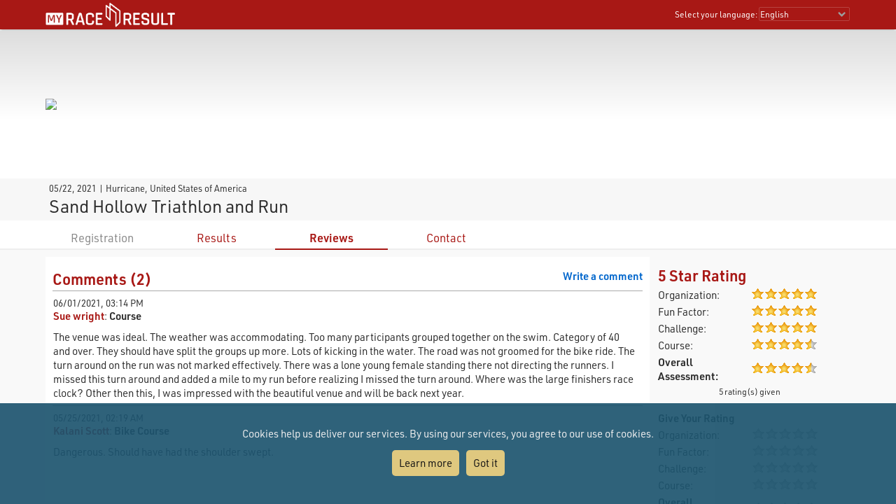

--- FILE ---
content_type: text/html; charset=utf-8
request_url: https://my.raceresult.com/169636/reviews
body_size: 17445
content:
<!DOCTYPE html>
<html>
<head>
	<meta http-equiv="Content-Type" content="text/html; charset=utf-8">
	<meta http-equiv="content-language" content="en">
	<meta name="google" content="notranslate" />
	<meta name="KEYWORDS" content="Sand Hollow Triathlon and Run,Ergebnisse,Ergebnis,Result,Results,Anmeldung,Online-Anmeldung,Registration,Urkunden,Urkunde">
	<meta name="description" content="Sand Hollow Triathlon and Run, 05/22, 2021, Hurricane">
	<meta name="mobile-web-app-capable" content="yes">
	<meta name="apple-mobile-web-app-capable" content="yes">
	<title>Sand Hollow Triathlon and Run, 05/22, 2021 : : my.race|result</title>
	<meta name="viewport" content="width=device-width, initial-scale=1.0">
	<link rel="stylesheet" type="text/css" href="/general/style.css?v=v1.0.574">
	<link rel="stylesheet" type="text/css" href="/general/menu.css?v=v1.0.574">
	<link rel="stylesheet" type="text/css" href="/event/index.css?v=v1.0.574">
	<link rel="shortcut icon" href="/favicon.ico" type="image/x-icon">
	<link rel="image_src" href="/graphics/myraceresult180pp.jpg">
	<meta property="og:image" content="https://my.raceresult.com/graphics/share/myraceresultShare5.jpg"/>
	<meta property="og:image:width" content="1200" />
	<meta property="og:image:height" content="630" />
    <script type="text/javascript" src="/event/jquery-latest.min.js"></script>

	<script type="application/ld+json">
	    {"context":"https://schema.org","@type":"Event","name":"Sand Hollow Triathlon and Run","startDate":"2021-05-22","endDate":"2021-05-22","eventAttendanceMode":"https://schema.org/OfflineEventAttendanceMode","eventStatus":"https://schema.org/EventScheduled","location":{"@type":"Place","address":{"@type":"PostalAddress","streetAddress":"Hurricane","addressLocality":"Hurricane","postalCode":"84737","addressRegion":"UT","addressCountry":"US"}},"description":"","organizer":{"@type":"Organization","name":"Cedric Keppler","url":"www.bbsctri.com"},"image":"https://my.raceresult.com/169636/logo"}
	</script>
</head>
<body>
    <link rel="stylesheet" type="text/css" href="/general/header.css?v=v1.0.574">
<script type="text/javascript" src="/general/header.js?v=v1.0.574"></script>
<header>
<table cellpadding="0" cellspacing="0" id="tableHeader" class="tableHeader">
  <tr>
    <td>&nbsp;</td>
    <td class="mw" style="position:relative">        
    	<div style="line-height:0">    		
        	<img onclick="window.location.href='/'" src="/graphics/MYRR_White.png" style="width:auto;height:38px;line-height:0;cursor:pointer" id="imgLogo" />        	
        </div>
        <div id="divLanguage">
	      <span style="margin-left:2px" class="sl">Select your language:</span>
	       	<select id="cboLanguage" onchange="selLang(this.value)" style="width:130px" class="sl">
	       	<option value="nb">Bokmål</option>
	       	<option value="cat">Català</option>
	       	<option value="chs">Chinese (simplified)</option>
	       	<option value="cht">Chinese (traditional)</option>
	       	<option value="cs">Czech</option>
	       	<option value="dk">Dansk</option>
	       	<option value="de">Deutsch</option>
	       	<option value="ee">Eesti Keel</option>
	       	<option value="en" selected>English</option>
	       	<option value="es">Español</option>
	       	<option value="fr">Français</option>
	       	<option value="hr">Hrvatski</option>
	       	<option value="it">Italiano</option>
	       	<option value="jp">Japanese</option>
	       	<option value="lv">Latvian</option>
	       	<option value="hu">Magyar</option>
	       	<option value="nl">Nederlands</option>
	       	<option value="nb">Norsk - bokmål</option>
	       	<option value="nn">Norsk - nynorsk</option>
	       	<option value="pl">Polski</option>
	       	<option value="pt">Português</option>
	       	<option value="ru">Russian</option>
	       	<option value="si">Slovenski</option>
	       	<option value="sk">Slovenský</option>
	       	<option value="fi">Suomi</option>
	       	<option value="se">Svenska</option>
	       	<option value="th">Thai</option>
	       	<option value="vn">tiếng Việ</option>
	       	<option value="tr">Türkçe</option>
	       	<option value="ua">Ukrainian</option>
	       	<option value="gr">ελληνική γλώσσα</option>
	       	<option value="bg">български език</option>
	       	<option value="ar">اَللُّغَةُ اَلْعَرَبِيَّة</option>
	       	<option value="kr">한국어</option>
	       	
			</select>  
	    </div>
	    <div id="divDotMenu" onclick="document.body.className+=' showDotMenu'">
	    	<img src="/graphics/threedots.svg" />	    	
	    </div>
	 </td>
	 <td>&nbsp;</td>
  </tr>
</table>
</header>
<div style="height:42px"></div>

<div id="divDotMenuContent">
	<div class="head">
		<div class="button" onclick="selectDotMenuItem(0)"></div>
		<div class="button" onclick="document.body.className=document.body.className.replace(/ showDotMenu/gi, '');event.stopPropagation()"></div>
		<div id="divDotMenuTitle"></div>
	</div>
	<div style="height:42px"></div>
	<div class="names">
	<div onclick="selectDotMenuItem(1, this.innerHTML)">Select your language</div>
	
	<div onclick="window.location.href='/imprint/imprint'">Imprint</div>
	<div onclick="window.open('https://www.raceresult.com/fw/contact/dataprivacy.php')">Data Privacy</div>
	<div onclick="window.location.href='/imprint/termsofuse'">Terms of Use</div>
	
	<div onclick="selectDotMenuItem(2, this.innerHTML)">Contact</div>
</div>

<div class="sections">
	<div>
		<div class="link" onclick="selLang('nb')">Bokmål</div>
        <div class="link" onclick="selLang('cat')">Català</div>
        <div class="link" onclick="selLang('chs')">Chinese (simplified)</div>
        <div class="link" onclick="selLang('cht')">Chinese (traditional)</div>
        <div class="link" onclick="selLang('cs')">Czech</div>
        <div class="link" onclick="selLang('dk')">Dansk</div>
        <div class="link" onclick="selLang('de')">Deutsch</div>
        <div class="link" onclick="selLang('ee')">Eesti Keel</div>
        <div class="link" onclick="selLang('en')">English</div>
        <div class="link" onclick="selLang('es')">Español</div>
        <div class="link" onclick="selLang('fr')">Français</div>
        <div class="link" onclick="selLang('hr')">Hrvatski</div>
        <div class="link" onclick="selLang('it')">Italiano</div>
        <div class="link" onclick="selLang('jp')">Japanese</div>
        <div class="link" onclick="selLang('lv')">Latvian</div>
        <div class="link" onclick="selLang('hu')">Magyar</div>
        <div class="link" onclick="selLang('nl')">Nederlands</div>
        <div class="link" onclick="selLang('nb')">Norsk - bokmål</div>
        <div class="link" onclick="selLang('nn')">Norsk - nynorsk</div>
        <div class="link" onclick="selLang('pl')">Polski</div>
        <div class="link" onclick="selLang('pt')">Português</div>
        <div class="link" onclick="selLang('ru')">Russian</div>
        <div class="link" onclick="selLang('si')">Slovenski</div>
        <div class="link" onclick="selLang('sk')">Slovenský</div>
        <div class="link" onclick="selLang('fi')">Suomi</div>
        <div class="link" onclick="selLang('se')">Svenska</div>
        <div class="link" onclick="selLang('th')">Thai</div>
        <div class="link" onclick="selLang('vn')">tiếng Việ</div>
        <div class="link" onclick="selLang('tr')">Türkçe</div>
        <div class="link" onclick="selLang('ua')">Ukrainian</div>
        <div class="link" onclick="selLang('gr')">ελληνική γλώσσα</div>
        <div class="link" onclick="selLang('bg')">български език</div>
        <div class="link" onclick="selLang('ar')">اَللُّغَةُ اَلْعَرَبِيَّة</div>
        <div class="link" onclick="selLang('kr')">한국어</div>
        
	</div>	
	<div>
		<div>If you have questions about an event, please contact the organizer or race timer. race result has no information about the event.</div>
	</div>
</div>
</div>

<script src="/helper/cookiechoices.js?v=v1.0.574"></script>
<script>
  document.addEventListener('DOMContentLoaded', function(event) {
    cookieChoices.showCookieConsentBar("Cookies help us deliver our services. By using our services, you agree to our use of cookies.",
      "Got it", "Learn more", 'https://www.raceresult.com/fw/contact/dataprivacy.php');
  });
</script>
    <link rel="stylesheet" type="text/css" href="/general/hpheader.css?v=v1.0.574">
<div class="HomepageHeadBackground"></div>
<div class="mw3 HomepageHead" style="border-bottom:0">
    <img src="cover" />
    <img src="cover" />
</div>

<div class="mw3">
	<div class="HomepageHeadTitle">
		<span> 05/22, 2021  | Hurricane, United States of America </span>
		Sand Hollow Triathlon and Run
		
	</div>
</div>
    <div class="menuWrapper">
	<div class="mw">  
		<div class="menu">
		
		        <div class="disabled">Registration</div>
		    
                <div class="" onclick="window.location.href='results'"><a href="results">Results</a></div>
            
                <div class="selected" onclick="window.location.href='reviews'"><a href="reviews">Reviews</a></div>
            
                <div class="" onclick="window.location.href='contact'"><a href="contact">Contact</a></div>
            
	  	</div>
	</div>
</div>

    <div class="mwp" id="divMYRRMain">
        <link rel="stylesheet" type="text/css" href="/event/reviews/index.css?v=v1.0.574">
<div class="mw GrayFrame10">
	<div class="rightCol" align="right" style="padding:10px">
	  <script type="text/javascript" src="/event/reviews/starRating.js?v=v1.0.574"></script>
<table cellspacing="0" cellpadding="2" style="text-align:left;min-width:220px;max-width:320px;width:100%">
  <tr>
    <td colspan="2"><h1>5 Star Rating</h1></td>
  </tr>
  <tr>
    <td width="50%">Organization:</td>
    <td width="50%"><img id="imgRating1" /></td>
  </tr>
  <tr>
    <td>Fun Factor:</td>
    <td><img id="imgRating2" /></td>
  </tr>
  <tr>
    <td>Challenge:</td>
    <td><img id="imgRating3" /></td>
  </tr>
  <tr>
    <td>Course:</td>
    <td><img id="imgRating4" /></td>
  </tr>
  <tr>
    <td><b>Overall Assessment:</b></td>
    <td><img id="imgRating5" /></td>
  </tr>
  <tr align="center">
    <td colspan="2" style="font-size:0.8em" id="tdRatingCount"></td>
  </tr>
</table>

<table cellspacing="0" cellpadding="2" style="text-align:left;margin-top:10px;min-width:220px;max-width:320px;width:100%;display:none" id="tRate">
  <tr>
    <td colspan="2" height="30px" valign="bottom"><b>Give Your Rating</b></td>
  </tr>
  <tr>
    <td width="50%">Organization:</td>
    <td width="50%" style="white-space:nowrap"><a href="javascript:Rate(1,1)"><img id="rate11" src="/graphics/rating0.gif" width="19" height="16" /></a><a href="javascript:Rate(1,2)"><img id="rate12" src="../graphics/rating0.gif" width="19" height="16" /></a><a href="javascript:Rate(1,3)"><img id="rate13" src="../graphics/rating0.gif" width="19" height="16" /></a><a href="javascript:Rate(1,4)"><img id="rate14" src="../graphics/rating0.gif" width="19" height="16" /></a><a href="javascript:Rate(1,5)"><img id="rate15" src="../graphics/rating0.gif" width="19" height="16" /></a></td>
  </tr>
  <tr>
    <td>Fun Factor:</td>
    <td style="white-space:nowrap"><a href="javascript:Rate(2,1)"><img id="rate21" src="/graphics/rating0.gif" width="19" height="16" /></a><a href="javascript:Rate(2,2)"><img id="rate22" src="../graphics/rating0.gif" width="19" height="16" /></a><a href="javascript:Rate(2,3)"><img id="rate23" src="../graphics/rating0.gif" width="19" height="16" /></a><a href="javascript:Rate(2,4)"><img id="rate24" src="../graphics/rating0.gif" width="19" height="16" /></a><a href="javascript:Rate(2,5)"><img id="rate25" src="../graphics/rating0.gif" width="19" height="16" /></a></td>
  </tr>
  <tr>
    <td>Challenge:</td>
    <td style="white-space:nowrap"><a href="javascript:Rate(3,1)"><img id="rate31" src="/graphics/rating0.gif" width="19" height="16" /></a><a href="javascript:Rate(3,2)"><img id="rate32" src="../graphics/rating0.gif" width="19" height="16" /></a><a href="javascript:Rate(3,3)"><img id="rate33" src="../graphics/rating0.gif" width="19" height="16" /></a><a href="javascript:Rate(3,4)"><img id="rate34" src="../graphics/rating0.gif" width="19" height="16" /></a><a href="javascript:Rate(3,5)"><img id="rate35" src="../graphics/rating0.gif" width="19" height="16" /></a></td>
  </tr>
  <tr>
    <td>Course:</td>
    <td style="white-space:nowrap"><a href="javascript:Rate(5,1)"><img id="rate51" src="/graphics/rating0.gif" width="19" height="16" /></a><a href="javascript:Rate(5,2)"><img id="rate52" src="../graphics/rating0.gif" width="19" height="16" /></a><a href="javascript:Rate(5,3)"><img id="rate53" src="../graphics/rating0.gif" width="19" height="16" /></a><a href="javascript:Rate(5,4)"><img id="rate54" src="../graphics/rating0.gif" width="19" height="16" /></a><a href="javascript:Rate(5,5)"><img id="rate55" src="../graphics/rating0.gif" width="19" height="16" /></a></td>
  </tr>
  <tr>
    <td><b>Overall Assessment:</b></td>
    <td style="white-space:nowrap"><a href="javascript:Rate(4,1)"><img id="rate41" src="/graphics/rating0.gif" width="19" height="16" /></a><a href="javascript:Rate(4,2)"><img id="rate42" src="../graphics/rating0.gif" width="19" height="16" /></a><a href="javascript:Rate(4,3)"><img id="rate43" src="../graphics/rating0.gif" width="19" height="16" /></a><a href="javascript:Rate(4,4)"><img id="rate44" src="../graphics/rating0.gif" width="19" height="16" /></a><a href="javascript:Rate(4,5)"><img id="rate45" src="../graphics/rating0.gif" width="19" height="16" /></a></td>
  </tr>
  <tr align="right">
    <td colspan="2" height="35px">
      <input type="button" id="cmdSubmitRating" value="Submit">
    </td>
  </tr>
</table>

<script type="text/javascript">
    showRating(169636, 5, [24,25,24,23,23], "[x] rating(s) given", "No ratings submitted yet", "Please give your assessment in all categories!");
</script>
	</div>
	<div class="leftCol" style="background-color:#FFFFFF;padding:10px;min-height:350px">
	    <script type="text/javascript" src="/event/reviews/comments.js?v=v1.0.574"></script>

<div id="divCommentsList">
    <div style="padding:7px 0 3px 0" class="rightCol2"><b style="color:#0066CC;cursor:pointer" onclick="writeComment()">Write a comment</b></a></div>
    <div style="padding:7px 0 3px 0" class="leftCol2"><h1>Comments (<span id="sCount"></span>)</h1></div>
    <div id="divComments" class="divComments"></div>
</div>

<div id="divWriteComment" style="display:none">
    <h1>Write a comment</h1>
    <form name="form2" method="post" action="" accept-charset="utf-8">
    <div class="Table3070Min600">
      	<div id="divErrIncomplete" style="margin-top:20px;display:none"><b style="color:#FF0000">Please fill out the form completely to submit your comment!</b></div>

        <div style="margin-top:20px">
        	<div><b>Subject:</b></div><div>
        	<input type="text" id="txtSubject" style="width:100%" maxlength="100" value=""></div>
        </div>

        <div style="margin-top:20px">
        	<div><b>Your Comment:</b></div><div>
        	<textarea id="txtComment" style="width:100%;height:200px"></textarea></div>
        </div>

        <div style="margin-top:20px">
        	<div><b>Your Name:</b></div><div>
        	<input type="text" id="txtUserName" style="width:100%" maxlength="50" value=""></div>
        </div>

        <div style="display:none"><input type="text" name="txtTimezone" style="width:100%" maxlength="100"></div>
        <div align="right" style="margin-top:20px">
        	<input type="button" id="cmdSubmitComment" value="Submit">
        </div>
	</div>
	</form>
</div>
<script type="text/javascript">
    loadComments("44f810ce183a9c8a459aa16fd454c7cb");
</script>
	</div>
	<div style="clear:both"></div>
</div>

    </div>

    <footer class="mwp">
  <div class="mw" style="padding-left:10px">
	<div style="width:100%;max-width:330px;float:left;padding:0 7% 20px 0">
		<a href="/"><img src="/graphics/MYRR_White.png" style="width:100%;height:auto;box-shadow:none" /></a>
	</div>
	
	<div style="float:left;max-width:600px">
		<div style="width:40%;min-width:200px;float:left;padding:0 5% 20px 0">
			<div class="th">
			   Legal
			</div>
			<div style="padding:8px 0 0 4px">
			 <a href="/imprint/imprint">Imprint</a><br />
		     <a href="https://www.raceresult.com/fw/contact/dataprivacy.php" target="_blank">Data Privacy</a><br />
		     <a href="/imprint/termsofuse">Terms of Use</a><br />
		     <a href="https://www.raceresult.com/fw/shophelp/index?id=37122" target="_blank">Questions about events</a>
		    </div>
		</div>
		
		<div style="width:60%;min-width:200px;float:left;padding:0 0 20px 0">
			<div class="th">
			  Contact
			</div>
			<div style="padding:8px 0 0 4px">
			  If you have questions about an event, please contact the organizer or race timer. race result has no information about the event.
			</div>
		</div>
	</div>
	<div style="clear:both"></div>
  </div>
  <div class="mw" style="font-size:0.7em;color:#AAA;padding-bottom:10px">Served by my3.raceresult.com</div>
</footer>

    
</body>
</html>


--- FILE ---
content_type: text/javascript; charset=utf-8
request_url: https://my.raceresult.com/event/reviews/starRating.js?v=v1.0.574
body_size: 1154
content:
function Rate(t,e){document.UserRating||(document.UserRating=[]),document.UserRating[t]=e;for(var n=1;n<=5;n++)document.getElementById("rate"+t+n).src="/graphics/rating"+(n<=e?"1":"0")+".gif"}function showRating(n,i,a,r,o,c){for(var t=1;t<=5;t++){var e="00";0<i&&((e=Math.round(10*a[t-1]/i))%10<3?e-=e%10:e=e%10<=7?e-e%10+5:e-e%10+10,1===(e+="").length)&&(e="0"+e),document.getElementById("imgRating"+t).src="/graphics/rating"+e+".gif"}var s=o;0<i&&(s=r.replace("[x]",i)),document.getElementById("tdRatingCount").innerText=s,"1"!==getCookie("ys_rating"+n)&&(document.getElementById("tRate").style.display=""),document.getElementById("cmdSubmitRating").onclick=function(){for(var t="https://myrr.raceresult.com/ratings/add?eventid="+n,e=1;e<=5;e++){if(!document.UserRating||!document.UserRating[e])return void alert(c);a[e-1]+=document.UserRating[e],t+="&rating"+e+"="+document.UserRating[e]}$.ajax(t).success(function(){setCookie("ys_rating"+n,"1",1),document.getElementById("tRate").style.display="none",showRating(n,i+1,a,r,o,c)}).fail(function(){alert("error submitting rating")})}}function setCookie(t,e,n,i){var a=new Date,e=(a.setDate(a.getDate()+n),escape(e)+(null==n?"":"; expires="+a.toUTCString())+"; path=/");i&&(e+=";domain="+i),document.cookie=t+"="+e}function getCookie(t){for(var e,n,i=document.cookie.split(";"),a=0;a<i.length;a++)if(e=i[a].substr(0,i[a].indexOf("=")),n=i[a].substr(i[a].indexOf("=")+1),(e=e.replace(/^\s+|\s+$/g,""))==t)return unescape(n)}